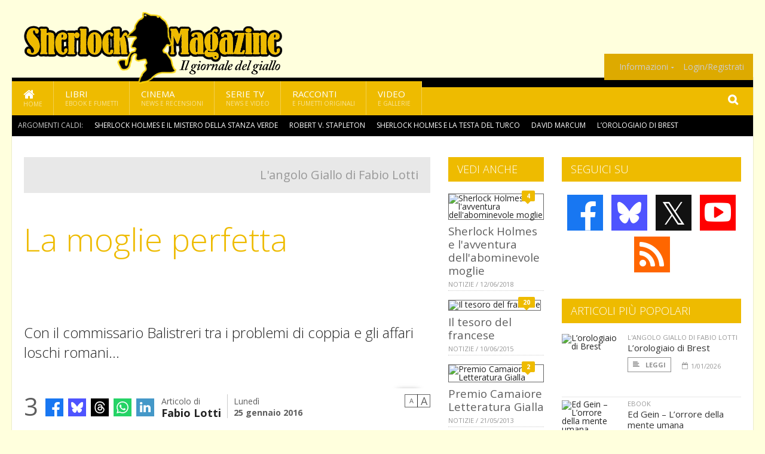

--- FILE ---
content_type: text/html; charset=UTF-8
request_url: https://www.sherlockmagazine.it/index.php/6609/la-moglie-perfetta
body_size: 13582
content:
<!DOCTYPE HTML>
<html lang = "it">
<!--
  ____       _           _   _      _                      _    
 |  _ \  ___| | ___  ___| \ | | ___| |___      _____  _ __| | __
 | | | |/ _ \ |/ _ \/ __|  \| |/ _ \ __\ \ /\ / / _ \| '__| |/ /
 | |_| |  __/ | (_) \__ \ |\  |  __/ |_ \ V  V / (_) | |  |   < 
 |____/ \___|_|\___/|___/_| \_|\___|\__| \_/\_/ \___/|_|  |_|\_\
 * * * L A   R E T E   D E G L I   A P P A S S I O N A T I * * *
-->                                                            
	<head>
		<title>La moglie perfetta</title>
		<meta name="description" content="Con il commissario Balistreri tra i problemi di coppia e gli affari loschi romani&hellip; - Leggi tutto l'articolo  su  Sherlock Magazine "/>
		<link rel="canonical" href="https://www.sherlockmagazine.it/index.php/6609/la-moglie-perfetta" />
		<meta property="author" content="Fabio Lotti"/>
		<meta property="og:locale" content="it_IT"/>
		<meta property="og:type" content="article"/>
		<meta property="og:title" content="La moglie perfetta &part;  Sherlock Magazine"/>
		<meta property="og:description" content="Con il commissario Balistreri tra i problemi di coppia e gli affari loschi romani&hellip; - Leggi tutto l'articolo  su  Sherlock Magazine"/>
		<meta property="og:url" content="https://www.sherlockmagazine.it/index.php/6609/la-moglie-perfetta"/>
		<meta property="og:site_name" content="Sherlock Magazine"/>
		<meta name="twitter:card" content="summary_large_image" />
		<meta name="twitter:site" content="@sherlockmag" />
		<meta property="og:image" content="https://www.sherlockmagazine.it/imgbank/social/201601/5008-roberto-costantini.jpg"/>
		<meta property="og:image:width" content="1200"/>
		<meta property="og:image:height" content="630"/>
		<meta property="twitter:image" content="https://www.sherlockmagazine.it/imgbank/social/201601/5008-roberto-costantini.jpg"/>
		<link rel="image_src" href="https://www.sherlockmagazine.it/imgbank/social/201601/5008-roberto-costantini.jpg">
		
		<meta http-equiv="Content-Type" content="text/html; charset=UTF-8" />
		<meta name="viewport" content="width=device-width, initial-scale=1, maximum-scale=1" />
		<meta name="theme-color" content="#EEBB00" />
		
		<!-- Favicon -->
		<link rel="shortcut icon" href="https://www.sherlockmagazine.it/images/favicon-sm.ico" type="image/x-icon" />
		<link href="https://www.sherlockmagazine.it/images/ios-icon/sm-icon-512x512.png" sizes="512x512" rel="apple-touch-icon">
		<link href="https://www.sherlockmagazine.it/images/ios-icon/sm-icon-152x152.png" sizes="152x152" rel="apple-touch-icon">
		<link href="https://www.sherlockmagazine.it/images/ios-icon/sm-icon-144x144.png" sizes="144x144" rel="apple-touch-icon">
		<link href="https://www.sherlockmagazine.it/images/ios-icon/sm-icon-120x120.png" sizes="120x120" rel="apple-touch-icon">
		<link href="https://www.sherlockmagazine.it/images/ios-icon/sm-icon-114x114.png" sizes="114x114" rel="apple-touch-icon">
		<link href="https://www.sherlockmagazine.it/images/ios-icon/sm-icon-76x76.png" sizes="76x76" rel="apple-touch-icon">
		<link href="https://www.sherlockmagazine.it/images/ios-icon/sm-icon-72x72.png" sizes="72x72" rel="apple-touch-icon">
		<link href="https://www.sherlockmagazine.it/images/ios-icon/sm-icon-57x57.png" sizes="57x57" rel="apple-touch-icon">    
		<script src="//code.jquery.com/jquery-1.11.3.min.js"></script>
		
		<!-- Stylesheets -->
		<link rel="stylesheet" href="//maxcdn.bootstrapcdn.com/font-awesome/4.5.0/css/font-awesome.min.css">
		<link type="text/css" rel="stylesheet" href="https://www.sherlockmagazine.it/css/main.css" />
		<link type="text/css" rel="stylesheet" href="https://www.sherlockmagazine.it/css/lightbox.css" />
		<link type="text/css" rel="stylesheet" href="https://www.sherlockmagazine.it/css/mediaicons.css" />
		<link type="text/css" rel="stylesheet" href="//js.static.delosnetwork.it/fancybox/jquery.fancybox.css" />
		<!--[if lte IE 8]>
		<link type="text/css" rel="stylesheet" href="https://www.sherlockmagazine.it/css/ie-ancient.css" />
		<![endif]-->

		<link type="text/css" rel="stylesheet" href="https://www.sherlockmagazine.it/css/magazine.css?1744236016" />
		<link type="text/css" rel="stylesheet" href="https://www.sherlockmagazine.it/css/colors_SM.css?1744236016" />
		<script>
  var _paq = window._paq = window._paq || [];
  /* tracker methods like "setCustomDimension" should be called before "trackPageView" */
  _paq.push(['trackPageView']);
  _paq.push(['enableLinkTracking']);
  (function() {
    var u="//analytics.delosnetwork.it/";
    _paq.push(['setTrackerUrl', u+'matomo.php']);
    _paq.push(['setSiteId', '6']);
    var d=document, g=d.createElement('script'), s=d.getElementsByTagName('script')[0];
    g.async=true; g.src=u+'matomo.js'; s.parentNode.insertBefore(g,s);
  })();
</script>
		
		<link rel="stylesheet" href="https://www.sherlockmagazine.it/jscript/sceditor/delosnetwork.css" type="text/css" media="all" />
	</head>
	<body>
<div id="skin-wrap"></div>
				<div class="header-topmenu" id="scrolledmenu">
					<!-- BEGIN .wrapper -->
					<div class="wrapper">
						<ul class="logo-social left ot-menu-hide">
							<li class="scrolled-logo"><a href="https://www.sherlockmagazine.it/index.php"><img src="https://www.sherlockmagazine.it/images/sherlock-magazine.png" alt="Sherlock Magazine" /></a></li>
							 <li><a href="https://www.facebook.com/SherlockMagazine" class="topmenu-social topmenu-facebook"><i class="fa fa-facebook"></i></a></li> 							 <li><a href="https://twitter.com/sherlockmag" class="topmenu-social topmenu-twitter"><i class="fa fa-twitter"></i></a></li> 														 <li><a href="http://rss.delosnetwork.it/sherlockmagazine/home.rss" class="topmenu-social topmenu-rss"><i class="fa fa-rss"></i></a></li> 						</ul>
						<ul class="right ot-menu-hide">
							<li><a href="https://www.sherlockmagazine.it"><i class="fa fa-home"></i> Home</a></li>
	<li><a href="https://www.sherlockmagazine.it/libri">Libri</a></li>
	<li><a href="https://www.sherlockmagazine.it/cinema">Cinema</a></li>
	<li><a href="https://www.sherlockmagazine.it/serietv">Serie TV</a></li>
	<li><a href="https://www.sherlockmagazine.it/narrativa">Racconti</a></li>
	<li><a href="https://www.sherlockmagazine.it/media">Video</a></li>
							<li><a href="https://www.sherlockmagazine.it/info"><span>Informazioni</span></a>
								<ul>
								<li><a href="https://www.sherlockmagazine.it/info/contatti">Contatti</a></li>
																	<li><a href="/info/colophon">Redazione</a></li>
																	<li><a href="/collaboratori">Collaboratori</a></li>
																	<li><a href="/info/link">Crea un link a SherlockMagazine.it</a></li>
																	<li><a href="/info/collaborare">Collabora con SherlockMagazine.it</a></li>
																	<li><a href="/info/redazione">Chi siamo</a></li>
																	<li><a href="https://www.delosnetwork.it/"><b>Delos Network</b></a></li>
									<li><a href="https://www.delosnetwork.it/colophon.php">Colophon</a></li>
									<li><a href="https://www.delosnetwork.it/">I siti Delos Network</a></li>
									<li><a href="https://www.delosbooks.org/">Associazione Delos Books</a></li>
									<li><a href="https://www.delosstore.it/associazione/31/delos-books-club-plus-iscrizione-annuale-all-associazione/">Iscriviti all'Associazione</a></li>
									<li><a href="https://www.delosnetwork.it/pubblicita">Pubblicità</a></li>
								</ul>
							</li>
																				<li><a href="https://www.sherlockmagazine.it/index.php/login">Login/Registrati</a></li>
																			</ul>
					<!-- END .wrapper -->
					</div>
				</div>
<div id="top"></div>
				<a id="back-to-top" href="#top" class="page-scroll"><i class="fa fa-chevron-up"></i></a>				
				<div class="wrapper header-wrapper">

					<div id="extopmenu" class="header-topmenu"><div class="wrapper">
						<ul class="right ot-menu-hide">
						<li><a href="https://www.sherlockmagazine.it/info"><span>Informazioni</span></a>
								<ul>
								<li><a href="https://www.sherlockmagazine.it/info/contatti">Contatti</a></li>
																	<li><a href="/info/colophon">Redazione</a></li>
																	<li><a href="/collaboratori">Collaboratori</a></li>
																	<li><a href="/info/link">Crea un link a SherlockMagazine.it</a></li>
																	<li><a href="/info/collaborare">Collabora con SherlockMagazine.it</a></li>
																	<li><a href="/info/redazione">Chi siamo</a></li>
																	<li><a href="https://www.delosnetwork.it/"><b>Delos Network</b></a></li>
									<li><a href="https://www.delosnetwork.it/colophon.php">Colophon</a></li>
									<li><a href="https://www.delosnetwork.it/">I siti Delos Network</a></li>
									<li><a href="https://www.delosbooks.org/">Associazione Delos Books</a></li>
									<li><a href="https://www.delosstore.it/associazione/31/delos-books-club-plus-iscrizione-annuale-all-associazione/">Iscriviti all'Associazione</a></li>
									<li><a href="https://www.delosnetwork.it/pubblicita">Pubblicità</a></li>
								</ul>
							</li>
																				<li><a href="https://www.sherlockmagazine.it/index.php/login">Login/Registrati</a></li>
																			</ul>
					</div></div>

					
					<div class="wraphead header-1-content">
						<div class="header-logo ot-menu-hide">
													<a href="https://www.sherlockmagazine.it/index.php"><img src="https://www.sherlockmagazine.it/images/sherlock-magazine.png" alt="Sherlock Magazine" /></a>
												</div>
					</div>
				</div>

		<div class="boxed active">
			<header class="header">
<div id="main-menu" class="ot-menu-hide">
						<!-- BEGIN .wrapper -->
						<div class="wrapper menu-wrapper">
							<ul class="ot-menu-add" rel="Sezioni">
								<li><a href="https://www.sherlockmagazine.it" class="main"><em class="fa fa-home fa-lg"></em><i>Home</i></a></li>
								<li><a href="https://www.sherlockmagazine.it/libri" class="main">Libri<i>Ebook e fumetti</i></a></li>
								<li><a href="https://www.sherlockmagazine.it/cinema" class="main">Cinema<i>News e recensioni</i></a></li>
								<li><a href="https://www.sherlockmagazine.it/serietv" class="main">Serie TV<i>News e video</i></a></li>
								<li><a href="https://www.sherlockmagazine.it/narrativa" class="main">Racconti<i>e fumetti originali</i></a></li>
								<li><a href="https://www.sherlockmagazine.it/media" class="main">Video<i>e Gallerie</i></a></li>
							</ul>
						<!-- END .wrapper -->
							<form class="main-search" action="https://www.sherlockmagazine.it/cerca" onsubmit="if(!this.elements[0].value){ this.elements[0].focus();return false;}else{return true;}">
								<input type="text" class="search-text" name="q">
								<input type="submit" class="search-submit" value="&#xF002;">
							</form>
						</div>
					</div>
					<div class="menu-overlay"></div>

<form id="mobile-search" action="https://www.sherlockmagazine.it/cerca" onsubmit="if(!this.elements[0].value){ this.elements[0].focus();return false;}else{return true;}">
	<input type="submit" class="search-submit" value="&#xF002;">
	<input type="text" class="search-text" name="q">
</form>
<div id="mobile-menu">
<ul>
	<li><a href="https://www.sherlockmagazine.it" class="main"><i class="icon-home"></i></a></li>
	<li><a href="https://www.sherlockmagazine.it/libri" class="main"><i class="icon-book"></i></a></li>
	<li><a href="https://www.sherlockmagazine.it/cinema" class="main"><i class="icon-film"></i></a></li>
	<li><a href="https://www.sherlockmagazine.it/serietv" class="main"><i class="icon-tv"></i></a></li>
	<li><a href="https://www.sherlockmagazine.it/narrativa" class="main"><i class="icon-paragraph-left"></i></a></li>
	<li><a href="https://www.sherlockmagazine.it/media" class="main"><i class="icon-play"></i></a></li>
	<li><a href="#" class="main" onclick="$('#mobile-search').toggleClass('open');if($('#mobile-search').hasClass('open')) $('#mobile-search input.search-text').focus();"><i class="fa fa-search"></i></a></li>
</ul>
</div>
<div id="strilli">
							
							<ul><li class="label">Argomenti caldi:</li>
															<li><a href="https://www.sherlockmagazine.it/argomenti/sherlock-holmes-e-il-mistero-della-stanza-verde">Sherlock Holmes e il mistero della stanza verde</a></li>
															<li><a href="https://www.sherlockmagazine.it/argomenti/robert-v-stapleton">Robert V. Stapleton</a></li>
															<li><a href="https://www.sherlockmagazine.it/argomenti/sherlock-holmes-e-la-testa-del-turco">Sherlock Holmes e la testa del turco</a></li>
															<li><a href="https://www.sherlockmagazine.it/argomenti/david-marcum">David Marcum</a></li>
															<li><a href="https://www.sherlockmagazine.it/argomenti/lorologiaio-di-brest">L&rsquo;orologiaio di Brest</a></li>
															<li><a href="https://www.sherlockmagazine.it/argomenti/maurizio-de-giovanni">Maurizio De Giovanni</a></li>
															<li><a href="https://www.sherlockmagazine.it/argomenti/sherlock-holmes-e-la-brigata-di-babbo-natale">Sherlock Holmes e la brigata di Babbo Natale</a></li>
															<li><a href="https://www.sherlockmagazine.it/argomenti/redenzione-di-natale">Redenzione di Natale</a></li>
															<li><a href="https://www.sherlockmagazine.it/argomenti/anne-perry">Anne Perry</a></li>
															<li><a href="https://www.sherlockmagazine.it/argomenti/massimo-moscati">Massimo Moscati</a></li>
														</ul>

					</div>
					<div class="aftertop"></div>
			</header>
			<section class="content">
				<div class="wrapper sidebar-both">
					<div class="content-main with-sidebar-both left">
						<div class="strict-block">

							<article class="main-article">
<div class="header-rubriche">
<h3><a href="https://www.sherlockmagazine.it/index.php/rubriche/l_angolo_giallo_di_fabio_lotti">L'angolo Giallo di Fabio Lotti</a></h3>
</div>
								<header class="article-header">
									<h1>La moglie perfetta</h1>
								<h2 class="sommario">Con il commissario Balistreri tra i problemi di coppia e gli affari loschi romani&hellip;</h2>
								
								
																		<figure class="splash">
<a href="https://www.sherlockmagazine.it/imgbank/zoom/201601/5008-roberto-costantini.jpg" class="zoom">
<img src="https://www.sherlockmagazine.it/imgbank/splash/201601/5008-roberto-costantini.jpg" class="" alt="">
</a>
<a href="https://it.pinterest.com/pin/create/button/?url=https%3A%2F%2Fwww.sherlockmagazine.it%2Findex.php%2F6609%2Fla-moglie-perfetta&media=https%3A%2F%2Fwww.sherlockmagazine.it%2Fimgbank%2Fsocial%2F201601%2F5008-roberto-costantini.jpg&description=La+moglie+perfetta" class="share-icon share-pinterest"><i class="fa fa-pinterest-p"></i></a>
</figure>
																			<div class="article-meta">
										<div class="reactions zero" data-reactions="6609"></div>
										<div class="meta-share">
										<span class="share-icons">
<a href="https://www.facebook.com/sharer/sharer.php?u=https%3A%2F%2Fwww.sherlockmagazine.it%2Findex.php%2F6609%2Fla-moglie-perfetta" target="_blank" class="share-icon share-facebook" title="Condividi su Facebook"><i class="fa fa-facebook"></i></a>
<a href="https://bsky.app/intent/compose?text=La+moglie+perfetta https%3A%2F%2Fsherlockmagazine.it%2Findex.php%2F6609" target="_blank" class="share-icon share-bluesky" title="Condididi su BlueSky"><svg style="fill:white;margin: 6px 5px;" xmlns="http://www.w3.org/2000/svg" viewBox="0 0 576 512"><!--!Font Awesome Free 6.6.0 by @fontawesome  - https://fontawesome.com License - https://fontawesome.com/license/free Copyright 2024 Fonticons, Inc.--><path d="M407.8 294.7c-3.3-.4-6.7-.8-10-1.3c3.4 .4 6.7 .9 10 1.3zM288 227.1C261.9 176.4 190.9 81.9 124.9 35.3C61.6-9.4 37.5-1.7 21.6 5.5C3.3 13.8 0 41.9 0 58.4S9.1 194 15 213.9c19.5 65.7 89.1 87.9 153.2 80.7c3.3-.5 6.6-.9 10-1.4c-3.3 .5-6.6 1-10 1.4C74.3 308.6-9.1 342.8 100.3 464.5C220.6 589.1 265.1 437.8 288 361.1c22.9 76.7 49.2 222.5 185.6 103.4c102.4-103.4 28.1-156-65.8-169.9c-3.3-.4-6.7-.8-10-1.3c3.4 .4 6.7 .9 10 1.3c64.1 7.1 133.6-15.1 153.2-80.7C566.9 194 576 75 576 58.4s-3.3-44.7-21.6-52.9c-15.8-7.1-40-14.9-103.2 29.8C385.1 81.9 314.1 176.4 288 227.1z"/></svg></a>
<a href="https://threads.net/intent/post?text=La+moglie+perfetta https%3A%2F%2Fsherlockmagazine.it%2Findex.php%2F6609" target="_blank" class="share-icon share-threads" title="Condididi su Threads"><svg style="fill:white;margin: 5px 5px;" aria-label="Threads" viewBox="0 0 192 192" xmlns="http://www.w3.org/2000/svg"><path class="x19hqcy" d="M141.537 88.9883C140.71 88.5919 139.87 88.2104 139.019 87.8451C137.537 60.5382 122.616 44.905 97.5619 44.745C97.4484 44.7443 97.3355 44.7443 97.222 44.7443C82.2364 44.7443 69.7731 51.1409 62.102 62.7807L75.881 72.2328C81.6116 63.5383 90.6052 61.6848 97.2286 61.6848C97.3051 61.6848 97.3819 61.6848 97.4576 61.6855C105.707 61.7381 111.932 64.1366 115.961 68.814C118.893 72.2193 120.854 76.925 121.825 82.8638C114.511 81.6207 106.601 81.2385 98.145 81.7233C74.3247 83.0954 59.0111 96.9879 60.0396 116.292C60.5615 126.084 65.4397 134.508 73.775 140.011C80.8224 144.663 89.899 146.938 99.3323 146.423C111.79 145.74 121.563 140.987 128.381 132.296C133.559 125.696 136.834 117.143 138.28 106.366C144.217 109.949 148.617 114.664 151.047 120.332C155.179 129.967 155.42 145.8 142.501 158.708C131.182 170.016 117.576 174.908 97.0135 175.059C74.2042 174.89 56.9538 167.575 45.7381 153.317C35.2355 139.966 29.8077 120.682 29.6052 96C29.8077 71.3178 35.2355 52.0336 45.7381 38.6827C56.9538 24.4249 74.2039 17.11 97.0132 16.9405C119.988 17.1113 137.539 24.4614 149.184 38.788C154.894 45.8136 159.199 54.6488 162.037 64.9503L178.184 60.6422C174.744 47.9622 169.331 37.0357 161.965 27.974C147.036 9.60668 125.202 0.195148 97.0695 0H96.9569C68.8816 0.19447 47.2921 9.6418 32.7883 28.0793C19.8819 44.4864 13.2244 67.3157 13.0007 95.9325L13 96L13.0007 96.0675C13.2244 124.684 19.8819 147.514 32.7883 163.921C47.2921 182.358 68.8816 191.806 96.9569 192H97.0695C122.03 191.827 139.624 185.292 154.118 170.811C173.081 151.866 172.51 128.119 166.26 113.541C161.776 103.087 153.227 94.5962 141.537 88.9883ZM98.4405 129.507C88.0005 130.095 77.1544 125.409 76.6196 115.372C76.2232 107.93 81.9158 99.626 99.0812 98.6368C101.047 98.5234 102.976 98.468 104.871 98.468C111.106 98.468 116.939 99.0737 122.242 100.233C120.264 124.935 108.662 128.946 98.4405 129.507Z"></path></svg></a>
<!--<a href="https://x.com/intent/tweet?url=https%3A%2F%2Fsherlockmagazine.it%2Findex.php%2F6609&text=La+moglie+perfetta&via=sherlockmag" target="_blank" class="share-icon share-x" title="Condididi su X">𝕏</a>-->
<a href="https://wa.me/?text=La+moglie+perfetta" target="_blank" class="share-icon share-whatsapp" title="Invia via Whatsapp"><svg style="fill:white;margin: 5px 5px;" xmlns="http://www.w3.org/2000/svg" viewBox="0 0 24 24"><path d="M.057 24l1.687-6.163c-1.041-1.804-1.588-3.849-1.587-5.946.003-6.556 5.338-11.891 11.893-11.891 3.181.001 6.167 1.24 8.413 3.488 2.245 2.248 3.481 5.236 3.48 8.414-.003 6.557-5.338 11.892-11.893 11.892-1.99-.001-3.951-.5-5.688-1.448l-6.305 1.654zm6.597-3.807c1.676.995 3.276 1.591 5.392 1.592 5.448 0 9.886-4.434 9.889-9.885.002-5.462-4.415-9.89-9.881-9.892-5.452 0-9.887 4.434-9.889 9.884-.001 2.225.651 3.891 1.746 5.634l-.999 3.648 3.742-.981zm11.387-5.464c-.074-.124-.272-.198-.57-.347-.297-.149-1.758-.868-2.031-.967-.272-.099-.47-.149-.669.149-.198.297-.768.967-.941 1.165-.173.198-.347.223-.644.074-.297-.149-1.255-.462-2.39-1.475-.883-.788-1.48-1.761-1.653-2.059-.173-.297-.018-.458.13-.606.134-.133.297-.347.446-.521.151-.172.2-.296.3-.495.099-.198.05-.372-.025-.521-.075-.148-.669-1.611-.916-2.206-.242-.579-.487-.501-.669-.51l-.57-.01c-.198 0-.52.074-.792.372s-1.04 1.016-1.04 2.479 1.065 2.876 1.213 3.074c.149.198 2.095 3.2 5.076 4.487.709.306 1.263.489 1.694.626.712.226 1.36.194 1.872.118.571-.085 1.758-.719 2.006-1.413.248-.695.248-1.29.173-1.414z"/></svg></a>
<a href="https://www.linkedin.com/shareArticle?mini=true&url=https%3A%2F%2Fwww.sherlockmagazine.it%2Findex.php%2F6609%2Fla-moglie-perfetta&title=La+moglie+perfetta&ro=false&summary=&source=" class="share-icon share-linkedin" title="Condividi su LinkedIn"><i class="fa fa-linkedin"></i></a>
</span>										</div>
										<div class="meta-author">
											Articolo di 
											<a class="author" href="https://www.sherlockmagazine.it/index.php/collaboratori/63/fabio-lotti">Fabio Lotti</a>
										</div>
										<div class="meta-date">
											<span class="wday">Lunedì</span>
											<span class="month">25 gennaio 2016</span>
										</div>
										<div class="meta-tools">
											<span class="font-size"><span class="f-size-number" style="display:none">18</span><a href="#font-size-down" class="font-size-down" title="Riduci la dimensione del testo">A</a><a href="#font-size-up" class="font-size-up" title="Aumenta la dimensione del testo">A</a></span>
										</div>
									</div>
								</header>
								

								
								<div class="article-text">
								<p><i><a href="https://www.sherlockmagazine.it/index.php/argomenti/la-moglie-perfetta" class="tag">La moglie perfetta</a></i> di <a href="https://www.sherlockmagazine.it/index.php/argomenti/roberto-costantini" class="tag">Roberto Costantini</a>, Marsilio 2016.</p>
    <p class="rb">Roma, 2001. Intanto il dr. Giovanni Annibaldi (Nanni), psicologo di coppia, sulla quarantina, giovanile, ben pettinato e curato come i suoi baffetti e Bianca Benigni, pubblico ministero. In prima persona da Nanni, sua moglie perfetta &ldquo;che tutti vorrebbero avere accanto&rdquo;, magari non &ldquo;sempre&rdquo;. Passione svanita con il tempo. Il figlio Luca che parla e socializza poco. E, ancora in prima persona, dalla stessa Bianca a narrarci, dal suo punto di vista, il rapporto con il marito e il figlio Luca che non pu&ograve; seguire come vorrebbe.</p>
<figure class="left">
<a href="https://www.sherlockmagazine.it/imgbank/zoom/201601/5009-la-moglie-perfetta-costantini.jpg" class="zoom">
<img src="https://www.sherlockmagazine.it/imgbank/halfpage/201601/5009-la-moglie-perfetta-costantini.jpg" class="" alt="">
</a>
<a href="https://it.pinterest.com/pin/create/button/?url=https%3A%2F%2Fwww.sherlockmagazine.it%2Findex.php%2F6609%2Fla-moglie-perfetta&media=https%3A%2F%2Fwww.sherlockmagazine.it%2Fimgbank%2Fsocial%2F201601%2F5009-la-moglie-perfetta-costantini.jpg&description=La+moglie+perfetta" class="share-icon share-pinterest"><i class="fa fa-pinterest-p"></i></a>
</figure>

<p>Poi l&rsquo;altra coppia composta da Victore Bonocore, alto e barbuto che sembra Mefistofele, e dall&rsquo;americana Nicole Steele, capelli rossi e occhi di smeraldo, con un livido sotto un occhio. Di mezzo la sorella Scarlett, cameriera al Food and Drink, occhi verdi e culo esplosivo. &ldquo;Bene, John, io mi chiamo Scarlett&rdquo; riferito a Nanni e gi&agrave; ci siamo. La &ldquo;principessa&rdquo; e la &ldquo;puttanella&rdquo;..</p>
    <p class="rb">Aggiungo due morti ammazzati, Donatella Caruso e, in seguito, il citato Bonocore (ce ne sar&agrave; anche un altro) e facciamo entrare in scena il commissario Michele Balistreri. Passati i cinquanta, whisky, sigarette Gitane e donne che non sono serviti a seppellire il passato (morte dolorosa della madre precipitata da una scogliera a Tunisi) e a fargli desiderare il futuro, pillole per dormire. Fa solo un lavoro, lo dice lui stesso &ldquo;Cerco assassini&rdquo;. Insieme alla spalla, l&rsquo;ispettore Antonio Coppola, il Nano, un omino di un metro e mezzo dalla faccia simpatica che aggiunge un particolare &ldquo;Uno senza cuore, dicono. Ma lei tiene il cervello, che &egrave; mille volte meglio&rdquo;. E insieme alla citata Bianca Benigni con la quale avr&agrave; un rapporto complesso.</p>
    <p class="rb">Come contorno Il Sordomuto, pronto a fottere anche la mamma quando serve (in romanesco), insieme agli appalti pubblici, al gioco d&rsquo;azzardo e all&rsquo;usura. Il cast essenziale &egrave; questo. E se volete ecco in pi&ugrave; una giornalista in gamba (la troveremo anche nella seconda parte) e l&rsquo;ambasciata americana che un po&rsquo; di palle le rompe. Almeno a Balistreri.</p>
    <p class="rb">Un salto nel tempo e si vola al 2011 dove tutto si scioglie, tutto si risolve in un andirivieni di sospetti e false piste. Ricordo solo contatti tra il caso Caruso e il caso Bonocore, una partita a poker, una fotografia, una ricevuta, una borsa con una trenata di soldi (chi l&rsquo;ha presa?) e qualche morto ammazzato.</p>
    <p class="rb">In prima persona, al presente, con tutte le sfumature occorrenti, l&rsquo;alternarsi continuo di narrazione e pensiero, l&rsquo;intreccio di punti di vista diversi a creare un caleidoscopio di forti ritratti e sensazioni. Il tuffarsi nei meandri tenebrosi della coppia, l&rsquo;amore, la passione, il sesso, la stanchezza, la solitudine, i ricordi. Alla fine un pizzico di speranza fra tanto disfacimento. Espressi con efficacia di stile.</p>
    <p class="rb">Buona lettura e lunga vita all&rsquo;autore.</p>
								</div>
	

									<p class="license">Tutti i diritti riservati &copy;2016 Fabio Lotti e Associazione Delos Books</p>
									
									
									
		
								
								<div class="classification">
																<span class="channel">Rubrica <a href="https://www.sherlockmagazine.it/index.php/rubriche/l_angolo_giallo_di_fabio_lotti">L'angolo Giallo di Fabio Lotti</a></span>
																

							<footer>
							

							
								<div class="social-article">

								<div class="like-article" data-like-id="6609">
									<div class="custom-title"><strong>Questo articolo ti è piaciuto?</strong></div>
									<ul>
										<li class="lk-dislike-set"><a href="#dislike"><i class="fa fa-thumbs-o-down"></i><span>Questo articolo non mi è piaciuto</span></a></li>
										<li class="lk-dislike-on lk-on"><i class="fa fa-thumbs-down"></i><span>Questo articolo non mi è piaciuto</span></li>
										<li class="lk-counter lk-cnt-dislike" style="display:none"></li>
										
										<li class="lk-like-set"><a href="#like"><i class="fa fa-thumbs-o-up"></i><span>Questo articolo mi è piaciuto</span></a></li>
										<li class="lk-like-on lk-on"><i class="fa fa-thumbs-up"></i><span>Questo articolo mi è piaciuto</span></li>
										<li class="lk-counter lk-cnt-like" style="display:none"></li>
									</ul>
								</div>

									<div class="custom-title"><strong>Condividi questa pagina:</strong></div>
									<span class="share-icons">
<a href="https://www.facebook.com/sharer/sharer.php?u=https%3A%2F%2Fwww.sherlockmagazine.it%2Findex.php%2F6609%2Fla-moglie-perfetta" target="_blank" class="share-icon share-facebook" title="Condividi su Facebook"><i class="fa fa-facebook"></i></a>
<a href="https://bsky.app/intent/compose?text=La+moglie+perfetta https%3A%2F%2Fsherlockmagazine.it%2Findex.php%2F6609" target="_blank" class="share-icon share-bluesky" title="Condididi su BlueSky"><svg style="fill:white;margin: 6px 5px;" xmlns="http://www.w3.org/2000/svg" viewBox="0 0 576 512"><!--!Font Awesome Free 6.6.0 by @fontawesome  - https://fontawesome.com License - https://fontawesome.com/license/free Copyright 2024 Fonticons, Inc.--><path d="M407.8 294.7c-3.3-.4-6.7-.8-10-1.3c3.4 .4 6.7 .9 10 1.3zM288 227.1C261.9 176.4 190.9 81.9 124.9 35.3C61.6-9.4 37.5-1.7 21.6 5.5C3.3 13.8 0 41.9 0 58.4S9.1 194 15 213.9c19.5 65.7 89.1 87.9 153.2 80.7c3.3-.5 6.6-.9 10-1.4c-3.3 .5-6.6 1-10 1.4C74.3 308.6-9.1 342.8 100.3 464.5C220.6 589.1 265.1 437.8 288 361.1c22.9 76.7 49.2 222.5 185.6 103.4c102.4-103.4 28.1-156-65.8-169.9c-3.3-.4-6.7-.8-10-1.3c3.4 .4 6.7 .9 10 1.3c64.1 7.1 133.6-15.1 153.2-80.7C566.9 194 576 75 576 58.4s-3.3-44.7-21.6-52.9c-15.8-7.1-40-14.9-103.2 29.8C385.1 81.9 314.1 176.4 288 227.1z"/></svg></a>
<a href="https://threads.net/intent/post?text=La+moglie+perfetta https%3A%2F%2Fsherlockmagazine.it%2Findex.php%2F6609" target="_blank" class="share-icon share-threads" title="Condididi su Threads"><svg style="fill:white;margin: 5px 5px;" aria-label="Threads" viewBox="0 0 192 192" xmlns="http://www.w3.org/2000/svg"><path class="x19hqcy" d="M141.537 88.9883C140.71 88.5919 139.87 88.2104 139.019 87.8451C137.537 60.5382 122.616 44.905 97.5619 44.745C97.4484 44.7443 97.3355 44.7443 97.222 44.7443C82.2364 44.7443 69.7731 51.1409 62.102 62.7807L75.881 72.2328C81.6116 63.5383 90.6052 61.6848 97.2286 61.6848C97.3051 61.6848 97.3819 61.6848 97.4576 61.6855C105.707 61.7381 111.932 64.1366 115.961 68.814C118.893 72.2193 120.854 76.925 121.825 82.8638C114.511 81.6207 106.601 81.2385 98.145 81.7233C74.3247 83.0954 59.0111 96.9879 60.0396 116.292C60.5615 126.084 65.4397 134.508 73.775 140.011C80.8224 144.663 89.899 146.938 99.3323 146.423C111.79 145.74 121.563 140.987 128.381 132.296C133.559 125.696 136.834 117.143 138.28 106.366C144.217 109.949 148.617 114.664 151.047 120.332C155.179 129.967 155.42 145.8 142.501 158.708C131.182 170.016 117.576 174.908 97.0135 175.059C74.2042 174.89 56.9538 167.575 45.7381 153.317C35.2355 139.966 29.8077 120.682 29.6052 96C29.8077 71.3178 35.2355 52.0336 45.7381 38.6827C56.9538 24.4249 74.2039 17.11 97.0132 16.9405C119.988 17.1113 137.539 24.4614 149.184 38.788C154.894 45.8136 159.199 54.6488 162.037 64.9503L178.184 60.6422C174.744 47.9622 169.331 37.0357 161.965 27.974C147.036 9.60668 125.202 0.195148 97.0695 0H96.9569C68.8816 0.19447 47.2921 9.6418 32.7883 28.0793C19.8819 44.4864 13.2244 67.3157 13.0007 95.9325L13 96L13.0007 96.0675C13.2244 124.684 19.8819 147.514 32.7883 163.921C47.2921 182.358 68.8816 191.806 96.9569 192H97.0695C122.03 191.827 139.624 185.292 154.118 170.811C173.081 151.866 172.51 128.119 166.26 113.541C161.776 103.087 153.227 94.5962 141.537 88.9883ZM98.4405 129.507C88.0005 130.095 77.1544 125.409 76.6196 115.372C76.2232 107.93 81.9158 99.626 99.0812 98.6368C101.047 98.5234 102.976 98.468 104.871 98.468C111.106 98.468 116.939 99.0737 122.242 100.233C120.264 124.935 108.662 128.946 98.4405 129.507Z"></path></svg></a>
<!--<a href="https://x.com/intent/tweet?url=https%3A%2F%2Fsherlockmagazine.it%2Findex.php%2F6609&text=La+moglie+perfetta&via=sherlockmag" target="_blank" class="share-icon share-x" title="Condididi su X">𝕏</a>-->
<a href="https://wa.me/?text=La+moglie+perfetta" target="_blank" class="share-icon share-whatsapp" title="Invia via Whatsapp"><svg style="fill:white;margin: 5px 5px;" xmlns="http://www.w3.org/2000/svg" viewBox="0 0 24 24"><path d="M.057 24l1.687-6.163c-1.041-1.804-1.588-3.849-1.587-5.946.003-6.556 5.338-11.891 11.893-11.891 3.181.001 6.167 1.24 8.413 3.488 2.245 2.248 3.481 5.236 3.48 8.414-.003 6.557-5.338 11.892-11.893 11.892-1.99-.001-3.951-.5-5.688-1.448l-6.305 1.654zm6.597-3.807c1.676.995 3.276 1.591 5.392 1.592 5.448 0 9.886-4.434 9.889-9.885.002-5.462-4.415-9.89-9.881-9.892-5.452 0-9.887 4.434-9.889 9.884-.001 2.225.651 3.891 1.746 5.634l-.999 3.648 3.742-.981zm11.387-5.464c-.074-.124-.272-.198-.57-.347-.297-.149-1.758-.868-2.031-.967-.272-.099-.47-.149-.669.149-.198.297-.768.967-.941 1.165-.173.198-.347.223-.644.074-.297-.149-1.255-.462-2.39-1.475-.883-.788-1.48-1.761-1.653-2.059-.173-.297-.018-.458.13-.606.134-.133.297-.347.446-.521.151-.172.2-.296.3-.495.099-.198.05-.372-.025-.521-.075-.148-.669-1.611-.916-2.206-.242-.579-.487-.501-.669-.51l-.57-.01c-.198 0-.52.074-.792.372s-1.04 1.016-1.04 2.479 1.065 2.876 1.213 3.074c.149.198 2.095 3.2 5.076 4.487.709.306 1.263.489 1.694.626.712.226 1.36.194 1.872.118.571-.085 1.758-.719 2.006-1.413.248-.695.248-1.29.173-1.414z"/></svg></a>
<a href="https://www.linkedin.com/shareArticle?mini=true&url=https%3A%2F%2Fwww.sherlockmagazine.it%2Findex.php%2F6609%2Fla-moglie-perfetta&title=La+moglie+perfetta&ro=false&summary=&source=" class="share-icon share-linkedin" title="Condividi su LinkedIn"><i class="fa fa-linkedin"></i></a>
<a href="https://www.pinterest.com/pin/create/button/?url=https%3A%2F%2Fwww.sherlockmagazine.it%2Findex.php%2F6609%2Fla-moglie-perfetta&media=https%3A%2F%2Fwww.sherlockmagazine.it%2Fimgbank%2Fsocial%2F201601%2F5008-roberto-costantini.jpg&description=La+moglie+perfetta" class="share-icon share-pinterest"><i class="fa fa-pinterest-p"></i></a>
</span>								</div>

								<hr />

								<div class="tag-cloud">
									<div class="custom-title"><strong>In questa pagina si parla di:</strong></div>
																		<a href="https://www.sherlockmagazine.it/index.php/argomenti/la-moglie-perfetta">La moglie perfetta</a>
																		<a href="https://www.sherlockmagazine.it/index.php/argomenti/roberto-costantini">Roberto Costantini</a>
																	</div>

								<hr />
							</footer>
							</article>
						</div>

<div class="strict-block">
							<div class="block-title">
								<h2>Articoli correlati</h2>
							</div>
							<!-- BEGIN .block-content -->
							<div class="block-content item-block-1 split-stuff blocks-3">
																								<div class="item-block">
									<div class="item-header">
										<!--<a href="post.html#comments" class="item-comment"><span>13</span><i></i></a>-->
										<a href="https://www.sherlockmagazine.it/index.php/notizie/editoria" class="item-category">EDITORIA</a>																				<a href="https://www.sherlockmagazine.it/index.php/9672/la-coppia-perfetta" class="item-photo"><img src="https://www.sherlockmagazine.it/imgbank/thumb200/202402/9530-giallo-mondadori.jpg" alt="La coppia perfetta"></a>
																			</div>
									<div class="item-content">
										<h3><a href="https://www.sherlockmagazine.it/index.php/9672/la-coppia-perfetta">La coppia perfetta</a></h3>
										<p>900.000 copie vendute in venti Paesi</p>
										<p class="item-info">Luigi Pachì, 7/08/2024</p>
									</div>
								</div>
																<div class="item-block">
									<div class="item-header">
										<!--<a href="post.html#comments" class="item-comment"><span>13</span><i></i></a>-->
										<a href="https://www.sherlockmagazine.it/index.php/notizie/ebook" class="item-category">EBOOK</a>																				<a href="https://www.sherlockmagazine.it/index.php/9003/sherlock-holmes-e-il-mistero-della-moglie-delirante" class="item-photo"><img src="https://www.sherlockmagazine.it/imgbank/thumb200/201606/5288-pipa-holmes.jpg" alt="Sherlock Holmes e il mistero della moglie delirante"></a>
																			</div>
									<div class="item-content">
										<h3><a href="https://www.sherlockmagazine.it/index.php/9003/sherlock-holmes-e-il-mistero-della-moglie-delirante">Sherlock Holmes e il mistero della moglie delirante</a></h3>
										<p>Una giovane donna afferma di essere la moglie di Sherlock Holmes</p>
										<p class="item-info">Luigi Pachì, 17/05/2022</p>
									</div>
								</div>
																<div class="item-block">
									<div class="item-header">
										<!--<a href="post.html#comments" class="item-comment"><span>13</span><i></i></a>-->
										<a href="https://www.sherlockmagazine.it/index.php/rubriche/l_angolo_giallo_di_fabio_lotti" class="item-category">L'ANGOLO GIALLO DI FABIO LOTTI</a>																				<a href="https://www.sherlockmagazine.it/index.php/7834/da-molto-lontano" class="item-photo"><img src="https://www.sherlockmagazine.it/imgbank/thumb200/201901/6862-roberto-costantini.jpg" alt="Da molto lontano"></a>
																			</div>
									<div class="item-content">
										<h3><a href="https://www.sherlockmagazine.it/index.php/7834/da-molto-lontano">Da molto lontano</a></h3>
										<p>Con Michele Balistreri&hellip;</p>
										<p class="item-info">Fabio Lotti, 5/01/2019</p>
									</div>
								</div>
																							<!-- END .block-content -->
							</div>
						</div>
<section id="comments-section">
<div id="commenti"></div>
						<div class="strict-block" style="display:none" id="comments-list">
							<div class="block-title">
								<h2><span id="comments-count">0</span> commenti</h2>
								<a href="#commenta" class="panel-title-right">Aggiungi un commento</a>
							</div>
							<div class="block-content">
								<ol id="comments">
															
														
															</ol>
							</div>
													</div>
<div class="strict-block" id="commenta">
							<div class="block-title">
								<h2>Aggiungi un commento</h2>
							</div>
							<div class="block-content">
								
								<div id="writecomment" class="clearfix" data-env="article-6609">

									<div class="user-avatar">
																			<img src="https://www.sherlockmagazine.it/images/utenti_standard/neutro.gif" alt="" title="" />
																		</div>
								
									<div class="form-block">
																				<div class="id-mode">
											<h3>Fai login per commentare</h3>
											<p class="contact-form-login">
												<a class="login-toggle button" href="https://www.sherlockmagazine.it/index.php/login"><i class="fa fa-sign-in"></i>Login DelosID</a>
												<a href="https://www.sherlockmagazine.it/index.php/login/facebook" class="buttonimg"><img src="https://www.sherlockmagazine.it/images/facebook.png" alt="Login con Facebook"></a>
												<a href="https://www.sherlockmagazine.it/index.php/login/google" class="buttonimg"><img src="https://www.sherlockmagazine.it/images/google.png" alt="Login con Google"></a>
											</p>
										</div>
																													</div>

								</div>

							</div>
						</div>
</section>
					</div>


					<aside id="presidebar" class="sidebar right">
<div class="widget seguici-su-widget">
							<h3>Seguici su</h3>
							<div class="seguici-su">

<span class="share-icons share-site">
 <a href="https://www.facebook.com/SherlockMagazine" target="_blank" class="share-icon share-facebook" title="Seguici su Facebook!"><i class="fa fa-facebook"></i></a>  <a href="https://bsky.app/profile/sherlockmagazine.it" target="_blank" class="share-icon share-bluesky" title="Seguici su BlueSky!"><svg xmlns="http://www.w3.org/2000/svg" viewBox="0 0 576 512"><!--!Font Awesome Free 6.6.0 by @fontawesome  - https://fontawesome.com License - https://fontawesome.com/license/free Copyright 2024 Fonticons, Inc.--><path d="M407.8 294.7c-3.3-.4-6.7-.8-10-1.3c3.4 .4 6.7 .9 10 1.3zM288 227.1C261.9 176.4 190.9 81.9 124.9 35.3C61.6-9.4 37.5-1.7 21.6 5.5C3.3 13.8 0 41.9 0 58.4S9.1 194 15 213.9c19.5 65.7 89.1 87.9 153.2 80.7c3.3-.5 6.6-.9 10-1.4c-3.3 .5-6.6 1-10 1.4C74.3 308.6-9.1 342.8 100.3 464.5C220.6 589.1 265.1 437.8 288 361.1c22.9 76.7 49.2 222.5 185.6 103.4c102.4-103.4 28.1-156-65.8-169.9c-3.3-.4-6.7-.8-10-1.3c3.4 .4 6.7 .9 10 1.3c64.1 7.1 133.6-15.1 153.2-80.7C566.9 194 576 75 576 58.4s-3.3-44.7-21.6-52.9c-15.8-7.1-40-14.9-103.2 29.8C385.1 81.9 314.1 176.4 288 227.1z"/></svg></a>  <a href="https://twitter.com/sherlockmag" target="_blank" class="share-icon share-x" title="Seguici su X!">𝕏</a>  <a href="https://www.youtube.com/channel/UCx4tzTyq-e7xZ4Ob6fk3iug" target="_blank" class="share-icon share-youtube" title="Seguici su YouTube!"><i class="fa fa-youtube-play"></i></a>  <a href="http://rss.delosnetwork.it/sherlockmagazine/home.rss" target="_blank" class="share-icon share-rss" title="Abbonati al nostro feed RSS!"><i class="fa fa-rss"></i></a> </span>
							</div>
						</div>
					</aside>
					<div class="mini-sidebar">
<div class="widget">
														<h3>Vedi anche</h3>
														<div class="middle-articles">
																<div class="item item-mini item-pair" data-autoresize="mini-sidebar">
																		<a href="https://www.sherlockmagazine.it/index.php/7580/sherlock-holmes-e-l-avventura-dell-abominevole-moglie#commenti" class="item-comment" title="4 reazioni"><span>4</span><i></i></a>
																											<a href="https://www.sherlockmagazine.it/index.php/7580/sherlock-holmes-e-l-avventura-dell-abominevole-moglie"><img src="https://www.sherlockmagazine.it/imgbank/smallsidebar/201704/5849-paul-d-gilbert.jpg" class="border" alt="Sherlock Holmes e l&#039;avventura dell&#039;abominevole moglie"></a>
																		<h4><a href="https://www.sherlockmagazine.it/index.php/7580/sherlock-holmes-e-l-avventura-dell-abominevole-moglie">Sherlock Holmes e l'avventura dell'abominevole moglie</a></h4>
									<span class="channel">Notizie / 12/06/2018</span>
																	</div>
																<div class="item item-mini item-pair" data-autoresize="mini-sidebar">
																		<a href="https://www.sherlockmagazine.it/index.php/6275/il-tesoro-del-francese#commenti" class="item-comment" title="20 reazioni"><span>20</span><i></i></a>
																											<a href="https://www.sherlockmagazine.it/index.php/6275/il-tesoro-del-francese"><img src="https://www.sherlockmagazine.it/imgbank/smallsidebar/NEWS/9788867758050-il-tesoro-del-francese.jpg" class="border" alt="Il tesoro del francese"></a>
																		<h4><a href="https://www.sherlockmagazine.it/index.php/6275/il-tesoro-del-francese">Il tesoro del francese</a></h4>
									<span class="channel">Notizie / 10/06/2015</span>
																	</div>
																<div class="item item-mini item-pair" data-autoresize="mini-sidebar">
																		<a href="https://www.sherlockmagazine.it/index.php/5122/premio-camaiore-letteratura-gialla#commenti" class="item-comment" title="2 reazioni"><span>2</span><i></i></a>
																											<a href="https://www.sherlockmagazine.it/index.php/5122/premio-camaiore-letteratura-gialla"><img src="https://www.sherlockmagazine.it/imgbank/smallsidebar/NEWS/logo_1_.jpg" class="border" alt="Premio Camaiore Letteratura Gialla"></a>
																		<h4><a href="https://www.sherlockmagazine.it/index.php/5122/premio-camaiore-letteratura-gialla">Premio Camaiore Letteratura Gialla</a></h4>
									<span class="channel">Notizie / 21/05/2013</span>
																	</div>
																<div class="item item-mini item-pair" data-autoresize="mini-sidebar">
																		<a href="https://www.sherlockmagazine.it/index.php/5099/una-coppia-perfetta-i-racconti-di-hap-e-leonard#commenti" class="item-comment" title="2 reazioni"><span>2</span><i></i></a>
																											<a href="https://www.sherlockmagazine.it/index.php/5099/una-coppia-perfetta-i-racconti-di-hap-e-leonard"><img src="https://www.sherlockmagazine.it/imgbank/smallsidebar/NEWS/einaudi_-_una_coppia_perfetta.jpg" class="border" alt="Una coppia perfetta. I racconti di Hap e Leonard"></a>
																		<h4><a href="https://www.sherlockmagazine.it/index.php/5099/una-coppia-perfetta-i-racconti-di-hap-e-leonard">Una coppia perfetta. I racconti di Hap e Leonard</a></h4>
									<span class="channel">Notizie / 26/04/2013</span>
																	</div>
																<div class="item item-mini item-pair" data-autoresize="mini-sidebar">
																											<a href="https://www.sherlockmagazine.it/index.php/4980/lottava-moglie-di-mister-g"><img src="https://www.sherlockmagazine.it/imgbank/smallsidebar/NEWS/ottava.jpg" class="border" alt="Lottava moglie di Mister G"></a>
																		<h4><a href="https://www.sherlockmagazine.it/index.php/4980/lottava-moglie-di-mister-g">Lottava moglie di Mister G</a></h4>
									<span class="channel">Notizie / 4/01/2013</span>
																	</div>
															</div>
						</div>
<div class="widget">
														<h3>L'angolo Giallo di Fabio Lotti</h3>
														<div class="middle-articles">
																<div class="item item-mini item-pair" data-autoresize="mini-sidebar">
																											<a href="https://www.sherlockmagazine.it/index.php/10030/la-fioraia-di-deauville-e-altri-racconti"><img src="https://www.sherlockmagazine.it/imgbank/smallsidebar/202405/9691-recensioni.jpg" class="border" alt="La fioraia di Deauville e altri racconti"></a>
																		<h4><a href="https://www.sherlockmagazine.it/index.php/10030/la-fioraia-di-deauville-e-altri-racconti">La fioraia di Deauville e altri racconti</a></h4>
									<span class="channel">Rubriche / 11/01/2026</span>
																	</div>
																<div class="item item-mini item-pair" data-autoresize="mini-sidebar">
																											<a href="https://www.sherlockmagazine.it/index.php/10028/commissario-rebaudengo-un-indagine-al-nero-di-seppia"><img src="https://www.sherlockmagazine.it/imgbank/smallsidebar/202405/9691-recensioni.jpg" class="border" alt="Commissario Rebaudengo &ndash; Un&rsquo;indagine al nero di seppia"></a>
																		<h4><a href="https://www.sherlockmagazine.it/index.php/10028/commissario-rebaudengo-un-indagine-al-nero-di-seppia">Commissario Rebaudengo – Un’indagine al nero di seppia</a></h4>
									<span class="channel">Rubriche / 9/01/2026</span>
																	</div>
																<div class="item item-mini item-pair" data-autoresize="mini-sidebar">
																											<a href="https://www.sherlockmagazine.it/index.php/10020/il-morto-piovuto-dal-cielo-e-altri-racconti"><img src="https://www.sherlockmagazine.it/imgbank/smallsidebar/202405/9691-recensioni.jpg" class="border" alt="Il morto piovuto dal cielo e altri racconti"></a>
																		<h4><a href="https://www.sherlockmagazine.it/index.php/10020/il-morto-piovuto-dal-cielo-e-altri-racconti">Il morto piovuto dal cielo e altri racconti</a></h4>
									<span class="channel">Rubriche / 8/01/2026</span>
																	</div>
																<div class="item item-mini item-pair" data-autoresize="mini-sidebar">
																		<a href="https://www.sherlockmagazine.it/index.php/10027/l-orologiaio-di-brest#commenti" class="item-comment" title="93 reazioni"><span>93</span><i></i></a>
																											<a href="https://www.sherlockmagazine.it/index.php/10027/l-orologiaio-di-brest"><img src="https://www.sherlockmagazine.it/imgbank/smallsidebar/202405/9691-recensioni.jpg" class="border" alt="L&rsquo;orologiaio di Brest"></a>
																		<h4><a href="https://www.sherlockmagazine.it/index.php/10027/l-orologiaio-di-brest">L’orologiaio di Brest</a></h4>
									<span class="channel">Rubriche / 1/01/2026</span>
																	</div>
																<div class="item item-mini item-pair" data-autoresize="mini-sidebar">
																											<a href="https://www.sherlockmagazine.it/index.php/10012/redenzione-di-natale"><img src="https://www.sherlockmagazine.it/imgbank/smallsidebar/202405/9691-recensioni.jpg" class="border" alt="Redenzione di Natale"></a>
																		<h4><a href="https://www.sherlockmagazine.it/index.php/10012/redenzione-di-natale">Redenzione di Natale</a></h4>
									<span class="channel">Rubriche / 24/12/2025</span>
																	</div>
															</div>
						</div>
					</div>
					<aside id="sidebar" class="sidebar right">
<div class="widget">
							<h3>Articoli più popolari</h3>
							<div class="w-news-list">
								
								<div class="item">
									<div class="item-photo">
																			<a href="https://www.sherlockmagazine.it/10027/l-orologiaio-di-brest" class="item-photo"><img src="https://www.sherlockmagazine.it/imgbank/thumb200/202405/9691-recensioni.jpg" alt="L&rsquo;orologiaio di Brest"></a>
																		</div>
									<div class="item-content">
																				<a href="https://www.sherlockmagazine.it/rubriche/l_angolo_giallo_di_fabio_lotti" class="item-category">L'ANGOLO GIALLO DI FABIO LOTTI</a>
																				<h4><a href="https://www.sherlockmagazine.it/10027/l-orologiaio-di-brest">L’orologiaio di Brest</a></h4>
										
										<div class="item-foot">
											<a href="https://www.sherlockmagazine.it/10027/l-orologiaio-di-brest" class="trans-button trans-button-small"><i class="fa fa-align-left"></i> Leggi</a>
											<span class="item-info inline"><i class="fa fa-calendar-o"></i>1/01/2026</span>
										</div>
									</div>
								</div>
								<div class="item">
									<div class="item-photo">
																			<a href="https://www.sherlockmagazine.it/10005/ed-gein-l-orrore-della-mente-umana" class="item-photo"><img src="https://www.sherlockmagazine.it/imgbank/thumb200/202512/10411-ed-gein-serial-killer.jpg" alt="Ed Gein &ndash; L&rsquo;orrore della mente umana"></a>
																		</div>
									<div class="item-content">
																				<a href="https://www.sherlockmagazine.it/notizie/ebook" class="item-category">EBOOK</a>
																				<h4><a href="https://www.sherlockmagazine.it/10005/ed-gein-l-orrore-della-mente-umana">Ed Gein – L’orrore della mente umana</a></h4>
										
										<div class="item-foot">
											<a href="https://www.sherlockmagazine.it/10005/ed-gein-l-orrore-della-mente-umana" class="trans-button trans-button-small"><i class="fa fa-align-left"></i> Leggi</a>
											<span class="item-info inline"><i class="fa fa-calendar-o"></i>18/12/2025</span>
										</div>
									</div>
								</div>
								<div class="item">
									<div class="item-photo">
																			<a href="https://www.sherlockmagazine.it/10003/sherlock-holmes-e-il-riscatto-di-whitehaven" class="item-photo"><img src="https://www.sherlockmagazine.it/imgbank/thumb200/202512/10407-9788825435146-sherlock-holmes-e-il-riscatto-di-whitehaven.social.jpg" alt="Sherlock Holmes e il riscatto di Whitehaven "></a>
																		</div>
									<div class="item-content">
																				<a href="https://www.sherlockmagazine.it/notizie/ebook" class="item-category">EBOOK</a>
																				<h4><a href="https://www.sherlockmagazine.it/10003/sherlock-holmes-e-il-riscatto-di-whitehaven">Sherlock Holmes e il riscatto di Whitehaven </a></h4>
										
										<div class="item-foot">
											<a href="https://www.sherlockmagazine.it/10003/sherlock-holmes-e-il-riscatto-di-whitehaven" class="trans-button trans-button-small"><i class="fa fa-align-left"></i> Leggi</a>
											<span class="item-info inline"><i class="fa fa-calendar-o"></i>16/12/2025</span>
										</div>
									</div>
								</div>
								<div class="item">
									<div class="item-photo">
																			<a href="https://www.sherlockmagazine.it/10004/sherlock-holmes-e-il-buco-nero-di-berlino" class="item-photo"><img src="https://www.sherlockmagazine.it/imgbank/thumb200/202512/10409-9788825435153-sherlock-holmes-e-il-buco-nero-di-berlino.social.jpg" alt="Sherlock Holmes e il buco nero di Berlino"></a>
																		</div>
									<div class="item-content">
																				<a href="https://www.sherlockmagazine.it/notizie/ebook" class="item-category">EBOOK</a>
																				<h4><a href="https://www.sherlockmagazine.it/10004/sherlock-holmes-e-il-buco-nero-di-berlino">Sherlock Holmes e il buco nero di Berlino</a></h4>
										
										<div class="item-foot">
											<a href="https://www.sherlockmagazine.it/10004/sherlock-holmes-e-il-buco-nero-di-berlino" class="trans-button trans-button-small"><i class="fa fa-align-left"></i> Leggi</a>
											<span class="item-info inline"><i class="fa fa-calendar-o"></i>23/12/2025</span>
										</div>
									</div>
								</div>
								<div class="item">
									<div class="item-photo">
																			<a href="https://www.sherlockmagazine.it/10013/la-stazione-di-crowborough-commemora-arthur-conan-doyle" class="item-photo"><img src="https://www.sherlockmagazine.it/imgbank/thumb200/202512/10421-img-1758.jpeg" alt="La stazione di Crowborough commemora Arthur Conan Doyle"></a>
																		</div>
									<div class="item-content">
																				<a href="https://www.sherlockmagazine.it/notizie/dallestero" class="item-category">DALL'ESTERO</a>
																				<h4><a href="https://www.sherlockmagazine.it/10013/la-stazione-di-crowborough-commemora-arthur-conan-doyle">La stazione di Crowborough commemora Arthur Conan Doyle</a></h4>
										
										<div class="item-foot">
											<a href="https://www.sherlockmagazine.it/10013/la-stazione-di-crowborough-commemora-arthur-conan-doyle" class="trans-button trans-button-small"><i class="fa fa-align-left"></i> Leggi</a>
											<span class="item-info inline"><i class="fa fa-calendar-o"></i>30/12/2025</span>
										</div>
									</div>
								</div>


							</div>
						</div>
<div class="widget">
							<h3>Gallerie fotografiche</h3>
							<a href="https://www.sherlockmagazine.it/gallerie" class="widget-top-b">Vedi tutte</a>
							<div class="w-photo-gallery">
																<div class="item">
									<div class="item-photos">
																			<a href="https://www.sherlockmagazine.it/gallerie/11/progetto-elementare-sherlock"><img src="https://www.sherlockmagazine.it/imgbank/gallerythumbs/GALLERIE_IMG/11_3.jpg" alt=""></a>
																			<a href="https://www.sherlockmagazine.it/gallerie/11/progetto-elementare-sherlock/2"><img src="https://www.sherlockmagazine.it/imgbank/gallerythumbs/GALLERIE_IMG/11_6.jpg" alt=""></a>
																			<a href="https://www.sherlockmagazine.it/gallerie/11/progetto-elementare-sherlock/3"><img src="https://www.sherlockmagazine.it/imgbank/gallerythumbs/GALLERIE_IMG/11_7.jpg" alt=""></a>
																			<a href="https://www.sherlockmagazine.it/gallerie/11/progetto-elementare-sherlock/4"><img src="https://www.sherlockmagazine.it/imgbank/gallerythumbs/GALLERIE_IMG/11_8.jpg" alt=""></a>
																		</div>
									
									<div class="item-content">
										<h4><a href="https://www.sherlockmagazine.it/gallerie/11/progetto-elementare-sherlock">Progetto "Elementare, Sherlock!"</a> <span class="item-info inline"><i class="fa fa-camera"></i>53 foto</span></h4>
									</div>
								</div>
																<div class="item">
									<div class="item-photos">
																			<a href="https://www.sherlockmagazine.it/gallerie/10/dischi-sherlockiani-di-tutti-i-tempi"><img src="https://www.sherlockmagazine.it/imgbank/gallerythumbs/GALLERIE_IMG/10_1.jpg" alt=""></a>
																			<a href="https://www.sherlockmagazine.it/gallerie/10/dischi-sherlockiani-di-tutti-i-tempi/2"><img src="https://www.sherlockmagazine.it/imgbank/gallerythumbs/GALLERIE_IMG/10_2.jpg" alt=""></a>
																			<a href="https://www.sherlockmagazine.it/gallerie/10/dischi-sherlockiani-di-tutti-i-tempi/3"><img src="https://www.sherlockmagazine.it/imgbank/gallerythumbs/GALLERIE_IMG/10_3.jpg" alt=""></a>
																			<a href="https://www.sherlockmagazine.it/gallerie/10/dischi-sherlockiani-di-tutti-i-tempi/4"><img src="https://www.sherlockmagazine.it/imgbank/gallerythumbs/GALLERIE_IMG/10_4.jpg" alt=""></a>
																		</div>
									
									<div class="item-content">
										<h4><a href="https://www.sherlockmagazine.it/gallerie/10/dischi-sherlockiani-di-tutti-i-tempi">Dischi sherlockiani di tutti i tempi</a> <span class="item-info inline"><i class="fa fa-camera"></i>19 foto</span></h4>
									</div>
								</div>
															</div>
						</div>

					</aside>
				</div>
			</section>
			<footer class="footer">

<div class="wrapper">

					<div class="footer-much">
						<ul class="right">
							<li><a href="http://www.delosnetwork.it/terms">Termini d'uso</a></li>
							<li><a href="https://delos.center/privacy">Privacy</a></li>
							<li><a href="http://www.delosnetwork.it/rules">Regole</a></li>
							<li><a href="https://www.sherlockmagazine.it/index.php/info/colophon">Redazione</a></li>
														<li><a href="https://www.sherlockmagazine.it/index.php/info/contatti">Contatti</a></li>
						</ul>
						<p><b>SherlockMagazine</b> - ISSN 1974-8221 - Parte di Delos Network, registrazione tribunale di Milano, n. 253 del 4 aprile 2005.<br/>
						&copy;2003 <a href="http://www.delosbooks.org">Associazione Delos Books</a>. Partita Iva 04029050962.</p>
						
						<p style="margin:15px 0 5px 0;font-weight:bold">Pubblicità:</p>
						<p><a href="https://www.eadv.it/p/adv.html?utm_source=eADVcontactcard&utm_medium=Contactcard&utm_content=Contactcard&utm_campaign=Autopromo"><img src="https://panel.eadv.it/images/logo.png" alt="eADV" style="float:left; margin-right:10px">
						<b>EADV s.r.l.</b> - Via Luigi Capuana, 11 - 95030 Tremestieri Etneo (CT) - Italy<br>www.eadv.it - info@eadv.it - Tel: +39.0952830326</a></p>
					</div>
					
				</div>

											</footer>
		</div>
<!-- Scripts -->
		<script type="text/javascript" src="https://www.sherlockmagazine.it/jscript/vendor.js"></script>
		<script type="text/javascript" src="https://www.sherlockmagazine.it/jscript/magazine.js?1513848093"></script>
				<!-- https://ad.delosnetwork.it/x/SM/ENDJS/json-->
<script src="https://track.eadv.it/sherlockmagazine.it.php" async></script>		<script src="https://www.sherlockmagazine.it/jscript/sceditor/jquery.sceditor.bbcode.min.js"></script>
	</body>
</html>

--- FILE ---
content_type: text/css
request_url: https://www.sherlockmagazine.it/css/colors_SM.css?1744236016
body_size: 1326
content:
body { background: #ffd;}
@media only screen and (max-width: 1000px) {
	body { background: #EB0;}
}
a:hover { color: #EB0; }
.header #main-menu .wrapper>ul { border-color: black; }
.header #main-menu .wrapper>ul>li:hover { background: #000; }
.header #main-menu { background: #EB0; }
.header-topmenu .wrapper>ul>li>ul li a:hover { color: white; }
h1.page-title, .mini-sidebar .widget > h3, input[type=submit], .sidebar .widget > h3, .strict-block .block-title, .breaking-news .breaking-title, .tag-cloud a, #wp-calendar thead, #wp-calendar caption, .ot-jumplist .open-jumplist, .ot-jumplist .actual-list,  .dialog h2, h2.occhiello
{
	background: #EB0;
}
.widget > h3 a { color: white; }
.dialog h2, h2.occhiello { color: #fff; }
.block-title a:hover { color: white; }
.middle-articles a:hover img { border-color: #EB0; }
.main-article h1, .index-page h1, .error-big-message h1 { color:#EB0; }
.main-article h2  { color:#EB0; }
.item-link .item-content h3 a { color: #EB0; }
.gallery-preview .preview-thumbs a:hover { border-color: #EB0; }
.article-split-block .item-content h2 a, .article-double-main .item-content h2 a { color: #EB0; }
.classification { border-top: 2px solid #2c3e50; }
img.border { border: 1px solid #2c3e50; }
.header-speciale { background: #2c3e50; }
.header-speciale img { border: 2px solid #2c3e50; }
.widget .w-photo-gallery .item .item-photos a:hover img { border-color: #f00; }
.photo-gallery-full .full-photo .photo-arrow.right:hover i { border-color: #EB0; color: #EB0; }
.thumbs a:hover { border-color: #EB0; }
.thumbs a span { color: #EB0; border: 2px solid #EB0; }
#comments .comment-content .comment-text p a { color: #EB0; }
.shadow {
  background-color: #060;
}
.main-article .like-article a:hover { color: #EB0; border-color: #EB0; }
.annate a:hover { background: #EB0; border: 1px solid #EB0; }
.ot-menu-toggle { background: #EB0; }
.ot-menu-toggle:hover { background: #EB0; }
.ot-menu-toggle:hover a i { background: #EB0; }
.ot-menu-toggle:hover:after { background: #EB0; }
footer.footer { border-top: 2px solid #ccd; }
.item-block .item-comment, .item-comment { background: #EB0; color: white; }
.item-block .item-comment i, .item-comment i { background: #EB0; }
.item-block .item-comment:hover, .item-comment:hover { background: #F00; }
.item-block .item-comment:hover i, .item-comment:hover i { background: #F00; }
#strilli { background: #000; }
#strilli:after { box-shadow: inset -15px 0 15px #000; }
.contributor-list li h3 { color: #EB0; }
.contributor-list a:hover { color: #EB0; }
.box h2 { background: #EB0; }
.share-comments-env:hover { color: #EB0; }
.lwl-title { background: #EB0; }
/* SEARCH */
form.main-search input.search-submit { background:#EB0;}
form.main-search input.search-text.open { border-color:#EB0;}

/* FORUM */
body.forum th { background: #EB0; border-color: #EB0; }
.ask-login { border-color: #EB0; }
.ask-login h3 { color: #EB0; }
div#menu-secondary div a:hover { color: #EB0; border-bottom: 1px solid #EB0; }
div#submenu-channels a:hover { color: #EB0; }
body.forum .boxed a:link,body.forum .boxed a:active,body.forum .boxed a:visited { color : #C90; }
body.forum .boxed a:hover		{ color : #EB0; }
h1.maintitle { color: #EB0; }
a.cattitle:hover{ color: #C90; }
a.nav			{ color : #C90; }
a.topictitle:hover	{ color : #C90; }
.postrow .name .poster { color: #EB0; }
span.backtop a:hover { color: #EB0; }
.unread-flag { color: #EB0; }
.widget .w-news-list .item.item-collapsed .item-content h4 a:hover { color: #EB0; }
.ask-login { border-color: #EB0; }
.ask-login h3 { color: #EB0; }
.admin-color, .mod-color { color: #EB0; }
div#menu-main div.dn a:hover { color: #DA0; }
a.gen,a.genmed,a.gensmall { color: #DA0; }
a.mainmenu		{ color : #DA0;  }
.forumlink		{ color : #DA0; }
a.forumlink 	{ color : #DA0; }
#extopmenu ul.right {  background: #DA0; }
#scrolledmenu { background: #DA0; }